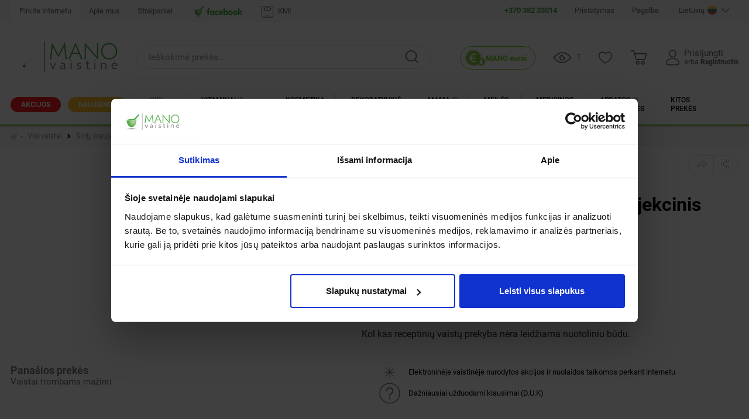

--- FILE ---
content_type: application/javascript; charset=utf-8
request_url: https://www.manovaistine.lt/next/js/fj.min.js?v=3.6230.20260106141723
body_size: 2911
content:
(function(){var f=function(){};if(!window.console){window.console={log:f,info:f,warn:f,debug:f,error:f}}})();function FJ(){}FJ.prototype.currencyRegion=null;FJ.prototype.cartRemoveHistoryAction=function(obj,current_obj){$.ajax({type:"GET",url:"/"+$("html").attr("lang")+"/cart/order",data:{public_id:current_obj.closest(".fj-order-item").data("id"),act:"remove"},dataType:"json",success:function(data){if(data["success"]){current_obj.parents(".fj-order-item").fadeOut(function(){$(this).remove()})}},cache:false})};FJ.prototype.cartRemoveHistory=function(obj){try{var current_obj=obj;fjObj.confirm({message:fjObj.translate.removeItem,callback:function(result){if(result){fjObj.cartRemoveHistoryAction(obj,current_obj)}}})}catch(e){}};FJ.prototype.cartAdd=function(obj,options){options=$.extend({},options);if(options.animate!==false){obj.css({opacity:0}).animate({opacity:1},800)}$.ajax({type:"POST",url:"/"+$("html").attr("lang")+"/cart/add",data:{id:obj.data("id"),quantity:obj.data("quantity"),change:obj.data("change"),type:obj.data("type"),options:obj.data("options"),more:obj.data("more"),pivot:obj.data("pivot"),offer_id:obj.data("offer_id"),rel_multi:obj.data("rel_multi"),view:fjObj.fjCartViewApp?1:0,showShipmentPrice:fjObj.fjCartViewApp?fjObj.fjCartViewApp.showShipmentPrice:0},dataType:"json",cache:false,success:function(data){if(data&&isset(data.result)){data.trigger_obj=obj;$.event.trigger("fj-cart-add.success-begin",data);if(options.afterAdd){options.afterAdd(obj,data)}if(isset(data.result.layout)){fjObj.fjCartLayoutApp.total=data.result.layout.total;fjObj.fjCartLayoutApp.qnt=data.result.layout.qnt;fjObj.fjCartLayoutApp.content=data.result.layout.content}if(isset(data.result.view)){fjObj.fjCartViewApp.total_quantity=data.result.total_quantity;fjObj.fjCartViewApp.items=data.result.view.items;fjObj.fjCartViewApp.shipping=data.result.view.shipping;fjObj.fjCartViewApp.packaging=data.result.view.packaging;fjObj.fjCartViewApp.total=data.result.view.total;fjObj.fjCartViewApp.points=data.result.view.points;fjObj.fjCartViewApp.pointsValue=data.result.view.pointsValue;fjObj.fjCartViewApp.drugsInCart=data.result.view.drugsInCart;fjObj.fjCartViewApp.activeVoucherCode=data.result.view.activeVoucherCode;fjObj.fjCartViewApp.voucherError=data.result.view.voucherError;fjObj.fjCartViewApp.voucherErrorType=data.result.view.voucherErrorType;fjObj.fjCartViewApp.grand_total=data.result.grand_total;fjObj.fjCartViewApp.grand_total_incl_loyalty=data.result.grand_total_incl_loyalty;fjObj.fjCartViewApp.voucherDiscount=data.result.voucherDiscount;fjObj.fjCartViewApp.plusPromoDiscount=data.result.plusPromoDiscount;fjObj.fjCartViewApp.infoGifts=data.result.view.infoGifts;fjObj.fjCartViewApp.shipmentPrice=data.result.shipmentPrice;fjObj.fjCartViewApp.productsSubtotal=data.result.productsSubtotal;fjObj.fjCartViewApp.discountsAmountNumber=data.result.discountsAmountNumber;fjObj.fjCartViewApp.discountsAmount=data.result.discountsAmount;fjObj.fjCartViewApp.potentialTotalNumber=data.result.potentialTotalNumber;fjObj.fjCartViewApp.potentialTotalCurrency=data.result.potentialTotalCurrency;fjObj.fjCartViewApp.potentialDiscountsNumber=data.result.potentialDiscountsNumber;fjObj.fjCartViewApp.potentialDiscountsCurrency=data.result.potentialDiscountsCurrency;fjObj.fjCartViewApp.potentialPlusPromoInCart=data.result.potentialPlusPromoInCart}if(isset(data.result.points)){if(isset(window.pointsPaymentApp)){pointsPaymentApp.debitPoints=data.result.points.debitPoints;pointsPaymentApp.debitMoney=data.result.points.debitMoney;pointsPaymentApp.userPoints=data.result.points.userPoints;pointsPaymentApp.cartMaxDebitPoints=data.result.points.cartMaxDebitPoints}if(fjObj?.fjCartViewApp){fjObj.fjCartViewApp.pointsData.userPointsValue=data.result.points?.userPointsValue;fjObj.fjCartViewApp.pointsData.cartUserMaxDebitPoints=data.result.points?.cartUserMaxDebitPoints;fjObj.fjCartViewApp.pointsData.cartUserMaxDebitPointsValue=data.result.points?.cartUserMaxDebitPointsValue;fjObj.fjCartViewApp.debitPoints=data.result.points.debitPoints;fjObj.fjCartViewApp.debitMoney="−"+valueToCur(data.result.points.debitMoney.toFixed(2))}}if(fjObj.cartRelOffers){fjObj.cartRelOffers.content=data.result.rel_offers_html}if(data.result.message){if(obj.is("input")&&isset(data.result.quantity)){obj.val(data.result.quantity)}fjObj.alert(data.result.message)}}},complete:function(jqXHR,textStatus){if(options.animate!=false)obj.stop(true,true).animate({opacity:1},800)}});gtag("event","add_to_cart",{currency:"EUR",value:obj.data("price"),items:[{item_id:obj.data("supplier_id"),item_name:obj.data("title"),price:obj.data("price"),quantity:obj.data("quantity"),item_brand:obj.data("brand")}]})};FJ.prototype.cartRemoveItem=function(obj,options){var current_obj=obj;fjObj.confirm({message:fjObj.translate.removeItem,callback:function(result){if(result){fjObj.cartRemoveItemOkAction(obj,current_obj)}}})};FJ.prototype.cartRemoveItemOkAction=function(obj,current_obj){$.event.trigger("fj-cart-remove.started",{});fjObj.cartLoading(true);$.ajax({type:"GET",url:"/"+$("html").attr("lang")+"/cart/remove",data:{id:current_obj.closest(".fj-cart-item").data("id"),view:fjObj.fjCartViewApp?1:0,showShipmentPrice:fjObj.fjCartViewApp?fjObj.fjCartViewApp.showShipmentPrice:0},dataType:"json",success:function(data){if(data){$.event.trigger("fj-cart-remove.success-begin",data);if(data.result.success){if(isset(data.result.layout)){fjObj.fjCartLayoutApp.total=data.result.layout.total;fjObj.fjCartLayoutApp.qnt=data.result.layout.qnt;fjObj.fjCartLayoutApp.content=data.result.layout.content}if(isset(data.result.view)){const drugsStatusChanged=fjObj.fjCartViewApp.drugsInCart!==data.result.view.drugsInCart;fjObj.fjCartViewApp.total_quantity=data.result.total_quantity;fjObj.fjCartViewApp.items=data.result.view.items;fjObj.fjCartViewApp.shipping=data.result.view.shipping;fjObj.fjCartViewApp.packaging=data.result.view.packaging;fjObj.fjCartViewApp.total=data.result.view.total;fjObj.fjCartViewApp.points=data.result.view.points;fjObj.fjCartViewApp.pointsValue=data.result.view.pointsValue;fjObj.fjCartViewApp.drugsInCart=data.result.view.drugsInCart;fjObj.fjCartViewApp.activeVoucherCode=data.result.view.activeVoucherCode;fjObj.fjCartViewApp.voucherError=data.result.view.voucherError;fjObj.fjCartViewApp.voucherErrorType=data.result.view.voucherErrorType;fjObj.fjCartViewApp.grand_total=data.result.grand_total;fjObj.fjCartViewApp.grand_total_incl_loyalty=data.result.grand_total_incl_loyalty;fjObj.fjCartViewApp.voucherDiscount=data.result.voucherDiscount;fjObj.fjCartViewApp.plusPromoDiscount=data.result.plusPromoDiscount;fjObj.fjCartViewApp.infoGifts=data.result.view.infoGifts;fjObj.fjCartViewApp.shipmentPrice=data.result.shipmentPrice;fjObj.fjCartViewApp.productsSubtotal=data.result.productsSubtotal;fjObj.fjCartViewApp.discountsAmountNumber=data.result.discountsAmountNumber;fjObj.fjCartViewApp.discountsAmount=data.result.discountsAmount;fjObj.fjCartViewApp.potentialTotalNumber=data.result.potentialTotalNumber;fjObj.fjCartViewApp.potentialTotalCurrency=data.result.potentialTotalCurrency;fjObj.fjCartViewApp.potentialDiscountsNumber=data.result.potentialDiscountsNumber;fjObj.fjCartViewApp.potentialDiscountsCurrency=data.result.potentialDiscountsCurrency;fjObj.fjCartViewApp.potentialPlusPromoInCart=data.result.potentialPlusPromoInCart;if(drugsStatusChanged&&fjObj.fjCartViewApp.reloadOnDrugsInCartChange){window.location.reload()}}if(isset(data.result.points)){if(isset(window.pointsPaymentApp)){pointsPaymentApp.debitPoints=data.result.points.debitPoints;pointsPaymentApp.debitMoney=data.result.points.debitMoney;pointsPaymentApp.userPoints=data.result.points.userPoints;pointsPaymentApp.cartMaxDebitPoints=data.result.points.cartMaxDebitPoints}if(fjObj?.fjCartViewApp){fjObj.fjCartViewApp.pointsData.userPointsValue=data.result.points?.userPointsValue;fjObj.fjCartViewApp.pointsData.cartUserMaxDebitPoints=data.result.points?.cartUserMaxDebitPoints;fjObj.fjCartViewApp.pointsData.cartUserMaxDebitPointsValue=data.result.points?.cartUserMaxDebitPointsValue;fjObj.fjCartViewApp.debitPoints=data.result.points.debitPoints;fjObj.fjCartViewApp.debitMoney=data.result.points.debitMoney.toFixed(2)}}if(fjObj.cartRelOffers){fjObj.cartRelOffers.content=data.result.rel_offers_html}}}},complete:function(data){if(data.responseJSON.result.total_quantity==0&&$("a.step-nav-1").attr("href")){window.location.href=$("a.step-nav-1").attr("href")}else{fjObj.cartLoading(false)}},cache:false})};FJ.prototype.cartLoading=function(value){if(fjObj.fjCartLayoutApp){fjObj.fjCartLayoutApp.loading=value}if(fjObj.fjCartViewApp){fjObj.fjCartViewApp.loading=value}if(fjObj.cartRelOffers){fjObj.cartRelOffers.loading=value}};FJ.prototype.activateRelOffer=function(obj,options){options=$.extend({},options);fjObj.cartLoading(true);$.ajax({type:"POST",url:"/cart/activate-rel-offer",cache:false,data:{offer_id:obj.data("offer_id"),pivot:obj.data("pivot"),rel_multi:obj.data("rel_multi"),view:fjObj.fjCartViewApp?1:0,showShipmentPrice:fjObj.fjCartViewApp?fjObj.fjCartViewApp.showShipmentPrice:0},success:function(data){fjObj.cartRelOffers.content=data.result.rel_offers_html;if(isset(data.result.view)&&fjObj.fjCartViewApp){fjObj.fjCartViewApp.items=data.result.view.items;fjObj.fjCartViewApp.shipping=data.result.view.shipping;fjObj.fjCartViewApp.packaging=data.result.view.packaging;fjObj.fjCartViewApp.total=data.result.view.total;fjObj.fjCartViewApp.points=data.result.view.points;fjObj.fjCartViewApp.pointsValue=data.result.view.pointsValue;fjObj.fjCartViewApp.grand_total=data.result.grand_total;fjObj.fjCartViewApp.grand_total_incl_loyalty=data.result.grand_total_incl_loyalty;fjObj.fjCartViewApp.voucherDiscount=data.result.voucherDiscount;fjObj.fjCartViewApp.plusPromoDiscount=data.result.plusPromoDiscount;fjObj.fjCartViewApp.infoGifts=data.result.view.infoGifts;fjObj.fjCartViewApp.shipmentPrice=data.result.shipmentPrice;fjObj.fjCartViewApp.productsSubtotal=data.result.productsSubtotal;fjObj.fjCartViewApp.discountsAmountNumber=data.result.discountsAmountNumber;fjObj.fjCartViewApp.discountsAmount=data.result.discountsAmount;fjObj.fjCartViewApp.potentialTotalNumber=data.result.potentialTotalNumber;fjObj.fjCartViewApp.potentialTotalCurrency=data.result.potentialTotalCurrency;fjObj.fjCartViewApp.potentialDiscountsNumber=data.result.potentialDiscountsNumber;fjObj.fjCartViewApp.potentialDiscountsCurrency=data.result.potentialDiscountsCurrency;fjObj.fjCartViewApp.potentialPlusPromoInCart=data.result.potentialPlusPromoInCart}if(isset(data.result.layout)){fjObj.fjCartLayoutApp.total=data.result.layout.total;fjObj.fjCartLayoutApp.qnt=data.result.layout.qnt;fjObj.fjCartLayoutApp.content=data.result.layout.content}if(isset(data.result.points)){if(isset(window.pointsPaymentApp)){pointsPaymentApp.debitPoints=data.result.points.debitPoints;pointsPaymentApp.debitMoney=data.result.points.debitMoney;pointsPaymentApp.userPoints=data.result.points.userPoints;pointsPaymentApp.cartMaxDebitPoints=data.result.points.cartMaxDebitPoints}if(fjObj?.fjCartViewApp){fjObj.fjCartViewApp.pointsData.userPointsValue=data.result.points?.userPointsValue;fjObj.fjCartViewApp.pointsData.cartUserMaxDebitPoints=data.result.points?.cartUserMaxDebitPoints;fjObj.fjCartViewApp.pointsData.cartUserMaxDebitPointsValue=data.result.points?.cartUserMaxDebitPointsValue;fjObj.fjCartViewApp.debitPoints=data.result.points.debitPoints;fjObj.fjCartViewApp.debitMoney="−"+valueToCur(data.result.points.debitMoney.toFixed(2))}}},complete:function(){fjObj.cartLoading(false)}})};FJ.prototype.initCartView=function(){this.fjCartViewApp=new Vue({el:"#fjCartViewApp",data:{items:"",itemsUpdated:false,shipping:"",packaging:"",total:"",points:"",loading:false,total_quantity:0,productsSubtotal:0,discountsAmountNumber:0,showShipmentPrice:0,grand_total:0,grand_total_incl_loyalty:0,voucherDiscount:0,relOffers:"",specGiftDiscount:"",infoGifts:"",plusPromoDiscount:"",shipmentPrice:2,debitPoints:0,debitMoney:0,drugsInCart:false,reloadOnDrugsInCartChange:false,activeVoucherCode:null,voucherError:null,voucherErrorType:null,pointsData:{debitPoints:0,debitMoney:0,userPoints:0,cartMaxDebitPoints:0,cartUserMaxDebitPoints:0,cartUserMaxDebitPointsValue:0,loading:true},potentialTotalNumber:0,potentialTotalCurrency:"0",potentialDiscountsNumber:0,potentialDiscountsCurrency:"0",potentialPlusPromoInCart:false},watch:{items:function(val,oldVal){this.itemsUpdated=true},debitPoints:function(val,oldVal){this.itemsUpdated=true},debitMoney:function(val,oldVal){this.itemsUpdated=true},grand_total_incl_loyalty:function(val,oldVal){this.itemsUpdated=true}},updated:function(){if(this.itemsUpdated){$(".fj-qnt-spinner",$("#fjCartViewApp")).spinner({stop:function(event,ui){$(this).data("quantity",$(this).val());fjObj.cartAdd($(this))}});var swiper=new Swiper(".cart-discounts .swiper-container",{slidesPerView:"auto",spaceBetween:30});this.itemsUpdated=false}},methods:{loadModal:function(){this.pointsData.loading=true;$(".modal-body",this.$el).load(this.pointsData.url,function(){fjObj.fjCartViewApp.pointsData.loading=false})}},computed:{cartGrandTotalDebit:function(){return fjObj.fjCartViewApp.grand_total_incl_loyalty},cartGrandTotal:function(){return valueToCur(fjObj.fjCartViewApp.grand_total)}}})};FJ.prototype.initCartRelOffers=function(){this.cartRelOffers=new Vue({el:"#fjCartRelOffersApp",data:{content:"",contentUpdated:false,loading:false},watch:{content:function(val,oldVal){this.contentUpdated=true}},updated:function(){if(this.contentUpdated){new Swiper($(".swiper-container",$(this.$el)),{slidesPerView:"auto",spaceBetween:30});$(".fj-activate-rel-offer, .fj-cart-add",$(this.$el)).on("click",function(e){e.preventDefault();if($(this).hasClass("fj-cart-add")){fjObj.cartAdd($(this))}else{fjObj.activateRelOffer($(this))}});this.contentUpdated=false}}})};FJ.prototype.catalogRemoveFavoriteOkAction=function(obj,current_obj){$.ajax({type:"GET",url:current_obj.data("href"),dataType:"json",success:function(data){if(data["success"]){if(current_obj.parents(".fj-catalog-favorite-item").length){current_obj.parents(".fj-catalog-favorite-item").fadeOut(function(){$(this).remove()})}else{current_obj.removeClass("active")}$(".fj-catalog-favorite-count").each(function(){var countText=data.count;if($(this).hasClass("count-parenthesis")){countText=data.count>0?" ("+data.count+")":""}$(this).text(countText).attr("data-count",data.count)})}},cache:false})};FJ.prototype.catalogRemoveFavorite=function(obj){try{var current_obj=obj;fjObj.confirm({title:fjObj.translate.messageTitle,message:fjObj.translate.removeItem,callback:function(result){if(result){fjObj.catalogRemoveFavoriteOkAction(obj,current_obj)}}})}catch(e){}};FJ.prototype.addToFavorite=function(obj){try{var current_obj=obj;$.ajax({type:"GET",url:obj.data("href"),dataType:"json",success:function(data){if(data["success"]){current_obj.addClass("active");$(".fj-catalog-favorite-count").each(function(){var countText=data.count;if($(this).hasClass("count-parenthesis")){countText=data.count>0?" ("+data.count+")":""}$(this).text(countText).attr("data-count",data.count)})}},cache:false})}catch(e){}};FJ.prototype.updateHistoryCount=function(){try{$.ajax({type:"GET",url:"/catalog/history-count",dataType:"json",success:function(data){if(data["success"]){$(".fj-catalog-history-count").each(function(){var countText=data.count;if($(this).hasClass("count-parenthesis")){countText=data.count>0?" ("+data.count+")":""}$(this).text(countText).attr("data-count",data.count)})}},cache:false})}catch(e){}};FJ.prototype.catalogRemoveHistoryOkAction=function(obj,current_obj){$.ajax({type:"GET",url:current_obj.data("href"),dataType:"json",success:function(data){if(data["success"]){current_obj.parents(".fj-catalog-history-item").fadeOut(function(){$(this).remove()});$(".fj-catalog-history-count").each(function(){var countText=data.count;if($(this).hasClass("count-parenthesis")){countText=data.count>0?" ("+data.count+")":""}$(this).text(countText).attr("data-count",data.count)})}},cache:false})};FJ.prototype.catalogRemoveHistory=function(obj){var current_obj=obj;fjObj.confirm({title:fjObj.translate.messageTitle,message:fjObj.translate.removeItem,callback:function(result){if(result){fjObj.catalogRemoveHistoryOkAction(obj,current_obj)}}})};FJ.prototype.errorsInit=function(){if($(".errors").length){setTimeout(function(){$("html, body").animate({scrollTop:$(".errors:first").offset().top-70},700)},1)}};FJ.prototype.confirm=function(message){var config={title:fjObj.translate.messageTitle,backdrop:true,callback:function(result){},buttons:{confirm:{label:fjObj.translate.yes,className:"text-normal btn-success"},cancel:{label:fjObj.translate.no,className:"text-normal btn-secondary"}}};if($.type(message)==="string"){config.message=message}else{config=$.extend(config,message)}bootbox.confirm(config)};FJ.prototype.dialog=function(message){var config={title:fjObj.translate.messageTitle,backdrop:true,callback:function(result){}};if($.type(message)==="string"){config.message=message}else{config=$.extend(config,message)}bootbox.dialog(config)};FJ.prototype.alert=function(message){var config={title:fjObj.translate.messageTitle,backdrop:true,buttons:{ok:{label:fjObj.translate.ok,className:"btn btn-success btn-ok"}}};if($.type(message)==="string"){config.message=message}else{config=$.extend(config,message)}bootbox.alert(config)};FJ.prototype.parseInt=function(val){val=parseInt(val);if(isNaN(val))val=0;return val};FJ.prototype.parseDateValue=function(val){if(isset(val)){return val}else{return""}};function isset(variable){return typeof variable!="undefined"&&variable!==null}function isNumber(n){return!isNaN(parseFloat(n))&&isFinite(n)}function floatEq(var1,var2){if(Math.abs(var1-var2)<epsilon)return true;return false}function arrayReplace(variable,data){$.each(data,function(key,val){variable=variable.replace(key,val)});return variable}function roundUp(rnum,rlength){var newnumber=Math.ceil(rnum*Math.pow(10,rlength))/Math.pow(10,rlength);return newnumber}function roundDown(rnum,rlength){var newnumber=Math.floor(rnum*Math.pow(10,rlength))/Math.pow(10,rlength);return newnumber}function curToValue(cur){return $("<cur></cur>").text(cur).asNumber({region:fjObj.currencyRegion})}function valueToCur(value){return $("<cur></cur>").text(value).formatCurrency({region:fjObj.currencyRegion}).html()}function fb(value){console.log(value)}var epsilon=1e-7;var fjObj=new FJ;fjObj.fjCartLayoutApp=new Vue({el:"#fjCartLayoutApp",data:{total:"",qnt:0,content:"",contentUpdated:false,loading:false},watch:{content:function(val,oldVal){this.contentUpdated=true}},updated:function(){if(this.contentUpdated){$(".fj-qnt-spinner",$("#fjCartLayoutApp")).spinner({stop:function(event,ui){$(this).data("quantity",$(this).val());fjObj.cartAdd($(this))}});this.contentUpdated=false}}});$(function(){fjObj.errorsInit()});